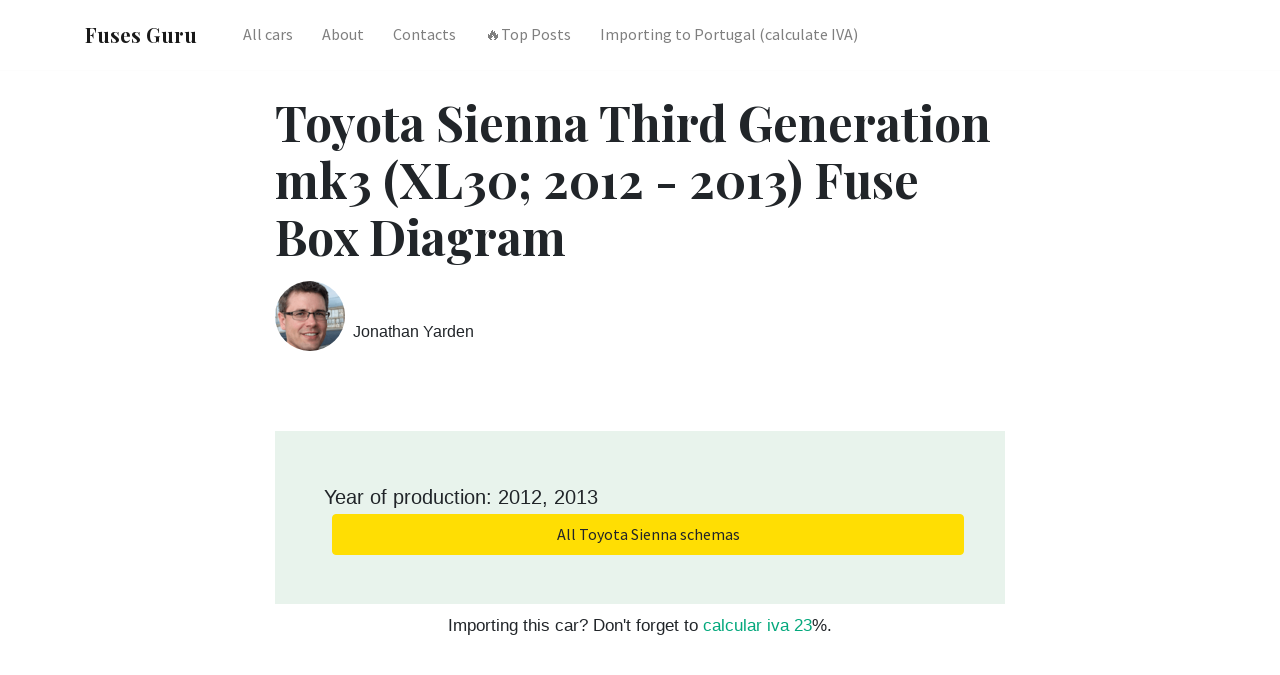

--- FILE ---
content_type: text/html; charset=UTF-8
request_url: https://fuses.guru/toyota/toyota-sienna-third-generation-mk3-xl30-2012-2013-fuse-box-diagram/
body_size: 7092
content:
<!DOCTYPE html>
<html lang="en">

<head>
    <meta charset="utf-8">
    <meta http-equiv="X-UA-Compatible" content="IE=edge,chrome=1">
    <meta name="viewport"
        content="width=device-width, initial-scale=1.0, maximum-scale=5.0, user-scalable=0, shrink-to-fit=no">
    <title>ᐅ Toyota Sienna Third Generation mk3 (XL30; 2012 - 2013) Fuse Box Diagram</title>
    
    <meta name="description" content="Toyota Sienna fuse box diagram - layouts and locations. Cigarette lighter fuse. Photo examples of location.">
    
    <meta name="robots" content="index, follow, max-snippet:-1, max-image-preview:large, max-video-preview:-1">

    <link rel="canonical" href="https://fuses.guru/toyota/toyota-sienna-third-generation-mk3-xl30-2012-2013-fuse-box-diagram/">

    

    <link rel="icon" type="image/png" href="/static/img/favicon.ico">
    <link rel="apple-touch-icon" sizes="76x76" href="/static/img/favicon.ico">

    <link rel="preconnect" href="https://fonts.googleapis.com" crossorigin>
    <link rel="preconnect" href="https://cdn.jsdelivr.net" crossorigin>
    <link rel="preconnect" href="https://code.jquery.com" crossorigin>

    <link rel="preload"
        href="https://fonts.googleapis.com/css?family=Playfair+Display:400,700|Source+Sans+Pro:400,700&display=swap"
        as="style" onload="this.onload=null;this.rel='stylesheet'">
    <noscript>
        <link rel="stylesheet"
            href="https://fonts.googleapis.com/css?family=Playfair+Display:400,700|Source+Sans+Pro:400,700&display=swap">
    </noscript>

    
    <link href="/static/css/bootstrap.slim.css" rel="stylesheet">
    <link rel="preload" href="/static/css/main.css" as="style" onload="this.onload=null;this.rel='stylesheet'">
    <noscript>
        <link rel="stylesheet" href="/static/css/main.css">
    </noscript>

    
    <script async src="https://pagead2.googlesyndication.com/pagead/js/adsbygoogle.js?client=ca-pub-4518887919560126"
        crossorigin="anonymous"></script>
    

    
<script type="application/ld+json">
    {
        "@context": "https://schema.org",
        "@graph": [
            {
                "@type": "WebSite",
                "@id": "https://fuses.guru",
                "url": "https://fuses.guru",
                "name": "Fuse Box Diagrams",
                "description": "All about fuse box diagrams and relays for car enthusiasts with ❤️",
                "inLanguage": "en"
            },
            {
                "@type": "WebPage",
                "@id": "https://fuses.guru/toyota/toyota-sienna-third-generation-mk3-xl30-2012-2013-fuse-box-diagram/",
                "url": "https://fuses.guru/toyota/toyota-sienna-third-generation-mk3-xl30-2012-2013-fuse-box-diagram/",
                "name": "",
                "isPartOf": {
                    "@id": "https://fuses.guru"
                },
                "datePublished": "2024-09-27T09:03:41Z",
                "dateModified": "2024-09-27T09:03:41Z",
                "author": {
                    "@id": "https://fuses.guru/contacts/"
                },
                "description": "Toyota Sienna fuse box diagram - layouts and locations. Cigarette lighter fuse. Photo examples of location.",
                "inLanguage": "en",
                "potentialAction": [
                    {
                        "@type": "ReadAction",
                        "target": [
                            "https://fuses.guru/toyota/toyota-sienna-third-generation-mk3-xl30-2012-2013-fuse-box-diagram/"
                        ]
                    }
                ]
            },
            {
                "@type": "Article",
                "mainEntityOfPage": {
                    "@type": "WebPage",
                    "@id": "https://fuses.guru/toyota/toyota-sienna-third-generation-mk3-xl30-2012-2013-fuse-box-diagram/"
                },
                "headline": "Toyota Sienna Third Generation mk3 (XL30; 2012 - 2013) Fuse Box Diagram",
                "description": "Toyota Sienna fuse box diagram - layouts and locations. Cigarette lighter fuse. Photo examples of location.",
                "author": {
                    "@type": "Person",
                    "name": "Jonathan Yarden",
                    "url": "https://fuses.guru/contacts/"
                },
                "publisher": {
                    "@type": "Organization",
                    "name": "Fuses Guru",
                    "logo": {
                        "@type": "ImageObject",
                        "url": "https://fuses.guru/static/img/avatar.png",
                        "width": 70,
                        "height": 70
                    }
                },
                "datePublished": "2024-09-27T09:03:41Z",
                "dateModified": "2024-09-27T09:03:41Z"
            },
            {
                "@type": "BreadcrumbList",
                "itemListElement": [
                    {
                        "@type": "ListItem",
                        "position": 1,
                        "name": "Fuses",
                        "item": "https://fuses.guru"
                    },
                    {
                        "@type": "ListItem",
                        "position": 2,
                        "name": "Toyota",
                        "item": "https://fuses.guru/toyota/"
                    },
                    {
                        "@type": "ListItem",
                        "position": 3,
                        "name": "🔥 Toyota Sienna 🔥",
                        "item": "https://fuses.guru/toyota/toyota-sienna-third-generation-mk3-xl30-2012-2013-fuse-box-diagram/"
                    }
                ]
            }
        ]
    }
</script>


</head>

<body>

    
    <nav class="topnav navbar navbar-expand-lg navbar-light bg-white fixed-top">
        <div class="container">
            <a class="navbar-brand" href="/"><strong>Fuses Guru</strong></a>
            <button class="navbar-toggler collapsed" type="button" data-toggle="collapse" data-target="#navbarColor02"
                aria-controls="navbarColor02" aria-expanded="false" aria-label="Toggle navigation">
                <span class="navbar-toggler-icon"></span>
            </button>
            <div class="navbar-collapse collapse" id="navbarColor02" style="">
                <ul class="navbar-nav mr-auto d-flex align-items-center">
                    <li class="nav-item">
                        <a class="nav-link" href="https://fuses.guru/#brands">All cars</a>
                    </li>
                    <li class="nav-item">
                        <a class="nav-link" href="/about/">About</a>
                    </li>
                    <li class="nav-item">
                        <a class="nav-link" href="/contacts/">Contacts</a>
                    </li>
                    <li class="nav-item">
                        <a class="nav-link" href="/top/">🔥Top Posts</a>
                    </li>
                    <li class="nav-item">
                        <a class="nav-link" href="/importing-used-car-portugal/">Importing to Portugal (calculate IVA)</a>
                    </li>
                    
                </ul>
            </div>
        </div>
    </nav>

    

    


<div class="container pt-4 pb-4">
    <div class="row justify-content-center">
        <div class="col-md-12 col-lg-8">
            <h1 class="display-4 secondfont mb-3 font-weight-bold">Toyota Sienna Third Generation mk3 (XL30; 2012 - 2013) Fuse Box Diagram</h1>
            <article class="article-post">
                <div class="d-flex align-items-center">
                    <img class="rounded-circle" src="/static/img/avatar.png" width="70" height="70" alt="avatar"
                        loading="lazy">
                    <small class="ml-2">Jonathan Yarden <span class="text-muted d-block"></span>
                    </small>
                </div>

                
                <div class="border p-5 bg-lightblue mt-5">
                    <div class="row justify-content-between align-items-center">
                        <div class="col-md-8 mb-2 mb-md-0">
                            Year of production: 2012, 2013
                        </div>
                        <div class="col-md-12 mb-2 mb-md-0 mx-2">
                            <a target="_blank" href="/model/toyota-sienna/"
                                class="btn btn-warning btn-block">
                                <i class="fa fa-coffee"></i>All Toyota Sienna schemas
                            </a>
                        </div>
                    </div>
                </div>

                
                <p class="text-center mt-2 small">
                    Importing this car? Don't forget to <a href="/importing-used-car-portugal/">calcular iva 23</a>%.
                </p>
                <br>

                
                <ins class="adsbygoogle" style="display:block" data-ad-client="ca-pub-4518887919560126"
                    data-ad-slot="2216202164" data-ad-format="auto" data-full-width-responsive="true"></ins>
                <script>
                    (adsbygoogle = window.adsbygoogle || []).push({});
                </script>

                

                <div class="border p-5 mt-5 toc-section">
<div class="row justify-content-between align-items-center">
<div class="col-md-8 mb-2 mb-md-0">
<nav class="table-of-contents" role="navigation">
<h2 class="toc-h2">On this page:</h2>
<ul>
<li><a href="#engine-compartment">Engine compartment</a></li><li><a href="#instrument-panel-drivers-side">Instrument panel (driver’s side)</a></li>
</ul>
</nav>
</div>
</div>
</div>
<h3 id="engine-compartment">Engine compartment</h3>
<p class="img-attachment"><a href="https://fuses.guru/static/imgs/posts/toyota/Toyota-sienna-mk3-fuse-box-engine-compartment-2012.jpg"><img alt="Toyota Sienna mk3 - fuse box - engine compartment" class="size-medium wp-image-9195" height="230" loading="lazy" src="https://fuses.guru/static/imgs/posts/toyota/Toyota-sienna-mk3-fuse-box-engine-compartment-2012.jpg" width="300"/></a></p>
<table class="table table-hover table-bordered table-responsive-sm">
<tbody>
<tr>
<td colspan="2">Fuse</td>
<td>Ampere rating [A]</td>
<td>Circuit</td>
</tr>
<tr>
<td>1</td>
<td>H-LP LVL*1</td>
<td>7,5</td>
<td>Headlight leveling system</td>
</tr>
<tr>
<td>2</td>
<td>DSS1</td>
<td>7,5</td>
<td>PCS (Pre-collision system), dynamic radar cruise control system</td>
</tr>
<tr>
<td>3</td>
<td>ST NO.2</td>
<td>7,5</td>
<td>Starting system, multiport fuel injection system/sequential multiport fuel injection system</td>
</tr>
<tr>
<td>4</td>
<td>H-LP LH*1</td>
<td>20</td>
<td>Left-hand headlight (low beam)</td>
</tr>
<tr>
<td>5</td>
<td>H-LP RH*1</td>
<td>20</td>
<td>Right-hand headlight (low beam)</td>
</tr>
<tr>
<td>6</td>
<td>ECT</td>
<td>7,5</td>
<td>Multiport fuel injection system/sequential multiport fuel injection system, automatic transaxle</td>
</tr>
<tr>
<td>7</td>
<td>EFI NO.2</td>
<td>10</td>
<td>Multiport furl injection system/sequential multiport fuel injection system</td>
</tr>
<tr>
<td>8</td>
<td>H-LP RH HI</td>
<td>10</td>
<td>Right-hand headlight (high beam)</td>
</tr>
<tr>
<td>9</td>
<td>H-LP LH HI</td>
<td>10</td>
<td>Left-hand headlight (high beam)</td>
</tr>
<tr>
<td>10</td>
<td>SPARE</td>
<td>10</td>
<td>Spare-fuse</td>
</tr>
<tr>
<td>11</td>
<td>SPARE</td>
<td>15</td>
<td>Spare-fuse</td>
</tr>
<tr>
<td>12</td>
<td>SPARE</td>
<td>20</td>
<td>Spare-fuse</td>
</tr>
<tr>
<td>13</td>
<td>MG CLT</td>
<td>7,5</td>
<td>A/C magnetic clutch</td>
</tr>
<tr>
<td>14</td>
<td>INV</td>
<td>20</td>
<td>Inverter</td>
</tr>
<tr>
<td>15</td>
<td>PTC HTR NO.1*2</td>
<td>50</td>
<td>PTC heater</td>
</tr>
<tr>
<td>16</td>
<td>PTC HTR NO.2*2</td>
<td>30</td>
<td>PTC heater</td>
</tr>
<tr>
<td>17</td>
<td>PTC HTR NO.3*2</td>
<td>30</td>
<td>PTC heater</td>
</tr>
<tr>
<td>18</td>
<td>A/C RR</td>
<td>40</td>
<td>Rear air conditioning system</td>
</tr>
<tr>
<td>19</td>
<td>PBD</td>
<td>30</td>
<td>Power back door</td>
</tr>
<tr>
<td>20</td>
<td>FOLD SEAT*3</td>
<td>30</td>
<td>Power third seat</td>
</tr>
<tr>
<td>21</td>
<td>HTR</td>
<td>50</td>
<td>Air conditioning system</td>
</tr>
<tr>
<td>22</td>
<td>PSB*3</td>
<td>30</td>
<td>Pre-collision seat belt</td>
</tr>
<tr>
<td>23</td>
<td>A/A SEAT</td>
<td>30</td>
<td>AUTO ACCESS SEAT</td>
</tr>
<tr>
<td>24</td>
<td>FAN</td>
<td>60</td>
<td>Electric cooling fans</td>
</tr>
<tr>
<td>25</td>
<td>HAZ</td>
<td>15</td>
<td>Turn signal lights, gauges and meters</td>
</tr>
<tr>
<td>26</td>
<td>RSE</td>
<td>15</td>
<td>Rear seat entertainment system</td>
</tr>
<tr>
<td>27</td>
<td>MIRROR*3</td>
<td>10</td>
<td>Outside rear view mirror control, outside rear view mirror heaters</td>
</tr>
<tr>
<td>28</td>
<td>AMP</td>
<td>30</td>
<td>Audio system</td>
</tr>
<tr>
<td>29</td>
<td>VSC NO.2</td>
<td>30</td>
<td>Vehicle dynamics integrated management, ABS, vehicle stability control</td>
</tr>
<tr>
<td>30</td>
<td>ST</td>
<td>30</td>
<td>Starting system</td>
</tr>
<tr>
<td>31</td>
<td>P/I</td>
<td>40</td>
<td>Horn, alarm, left-hand headlight (low beam), right-hand headlight (low beam)</td>
</tr>
<tr>
<td rowspan="2">32</td>
<td>H-LP MAIN*1</td>
<td>40</td>
<td>Discharge headlight</td>
</tr>
<tr>
<td>SPARE*4</td>
<td>30</td>
<td>Spare-fuse</td>
</tr>
<tr>
<td>33</td>
<td>AM2*5</td>
<td>30</td>
<td>“ST NO.2”, “GAUGE NO.2” and “IG2” fuses</td>
</tr>
<tr>
<td>34</td>
<td>VSC NO.1</td>
<td>50</td>
<td>Vehicle dynamics integrated management, ABS, vehicle stability control</td>
</tr>
<tr>
<td>35</td>
<td>ALT</td>
<td>140</td>
<td>Charging system, horn, alarm, lefthand headlight (low beam), righthand headlight (low beam), fog light, outside rear view mirror heaters, rear window defoggers, windshield wiper de-icer</td>
</tr>
<tr>
<td>36</td>
<td>RAD NO.1</td>
<td>15</td>
<td>Audio system</td>
</tr>
<tr>
<td>37</td>
<td>DOME</td>
<td>7,5</td>
<td>Vanity lights, personal/interior lights, personal lights, engine switch light, rear ceiling lights, door courtesy lights, luggage compartment light, gauges and meters, clock</td>
</tr>
<tr>
<td>38</td>
<td>ECU-B</td>
<td>10</td>
<td>Main body ECU, smart key system, wireless remote control, power back door, power sliding door, rear view monitor, multi information display, power window, outside rear view mirror control, steering angle sensor, auto-anti glare inside rear view mirror, AUTO ACCESS SEAT remote control, front passenger occupant classification system</td>
</tr>
<tr>
<td>39</td>
<td>ETCS</td>
<td>10</td>
<td>Multiport furl injection system/sequential multiport fuel injection system</td>
</tr>
<tr>
<td>40</td>
<td>A/F</td>
<td>20</td>
<td>Multiport furl injection system/sequential multiport fuel injection system</td>
</tr>
<tr>
<td>41</td>
<td>STRG LOCK*6</td>
<td>20</td>
<td>Steering lock system</td>
</tr>
<tr>
<td>42</td>
<td>ALT-S</td>
<td>7,5</td>
<td>Charging system</td>
</tr>
<tr>
<td>43</td>
<td>INJ</td>
<td>25</td>
<td>Multiport furl injection system/sequential multiport fuel injection system, “IG NO.2” and “IG2” fuses</td>
</tr>
<tr>
<td>44</td>
<td>ECU-B NO.2</td>
<td>7,5</td>
<td>Air conditioning system</td>
</tr>
<tr>
<td>45</td>
<td>AM2 NO.2*6</td>
<td>7,5</td>
<td>Multiplex communication system, starting system</td>
</tr>
<tr>
<td>46</td>
<td>EFI NO.1</td>
<td>25</td>
<td>Multiport furl injection system/sequential multiport fuel injection system, “ECT” and “EFI NO.2” fuses</td>
</tr>
<tr>
<td>47</td>
<td>SMART*6</td>
<td>5</td>
<td>Smart key system</td>
</tr>
<tr>
<td>48</td>
<td>DRL</td>
<td>30</td>
<td>Daytime running light system, “HLP LH (HI)” and “H-LP RH (HI)” fuses</td>
</tr>
<tr>
<td>49</td>
<td>EPS</td>
<td>60</td>
<td>Electric power steering</td>
</tr>
<tr>
<td colspan="4">*1: Vehicles with discharge headlights only<br/>
*2: Vehicles with a 1AR-FE engine only<br/>
*3: Vehicles with a 2GR-FE engine only<br/>
*4: Vehicles without discharge headlights only<br/>
*5: Vehicles without a smart key system only<br/>
*6: Vehicles with a smart key system only</td>
</tr>
</tbody>
</table>
<h3 id="instrument-panel-drivers-side">Instrument panel (driver’s side)</h3>
<p class="img-attachment"><a href="https://fuses.guru/static/imgs/posts/toyota/Toyota-sienna-mk3-fuse-box-instrument-panel-drivers-side.jpg"><img alt="Toyota Sienna mk3 - fuse box - instrument panel (driver's side)" class="size-medium wp-image-9192" height="133" loading="lazy" src="https://fuses.guru/static/imgs/posts/toyota/Toyota-sienna-mk3-fuse-box-instrument-panel-drivers-side.jpg" width="300"/></a></p>
<table class="table table-hover table-bordered table-responsive-sm">
<tbody>
<tr>
<td colspan="2">Fuse</td>
<td>Ampere rating [A]</td>
<td>Circuit</td>
</tr>
<tr>
<td>1</td>
<td>P/OUTLET</td>
<td>15</td>
<td>Power outlets</td>
</tr>
<tr>
<td>2</td>
<td>RAD NO.2</td>
<td>7,5</td>
<td>Audio system, navigation system, rear seat entertainment system</td>
</tr>
<tr>
<td>3</td>
<td>ECU-ACC</td>
<td>10</td>
<td>Main body ECU, clock, shift lock system, power rear view mirror control, multiplex communication system</td>
</tr>
<tr>
<td>4</td>
<td>CIG</td>
<td>15</td>
<td>Power outlets</td>
</tr>
<tr>
<td>5</td>
<td>GAUGE NO.1</td>
<td>10</td>
<td>Emergency flashers, buck up lights, navigation system, multi information display, automatic transaxle, multiport fuel injection system/sequential multiport fuel injection system, charging system</td>
</tr>
<tr>
<td>6</td>
<td>ECU-IG NO.1</td>
<td>10</td>
<td>Multiplex communication system, stop lights, navigation system, vehicle stability control system, Active Torque Control 4WD, intuitive parking assist, auto anti-glare inside rear view mirror, pre-collision seat belt, outside rear view mirror, seat heater, TPMS, yaw rate &amp; G sensor, steering angle sensor, AUTO ACCESS SEAT, main body ECU</td>
</tr>
<tr>
<td>7</td>
<td>P/W RL</td>
<td>20</td>
<td>Rear power windows (left-side)</td>
</tr>
<tr>
<td>8</td>
<td>D/L</td>
<td>15</td>
<td>Power door lock system</td>
</tr>
<tr>
<td>9</td>
<td>P/SEAT FR</td>
<td>30</td>
<td>Power front seat (right-side)</td>
</tr>
<tr>
<td>10</td>
<td>S/ROOF</td>
<td>30</td>
<td>Moon roof</td>
</tr>
<tr>
<td>11</td>
<td>P/W RR</td>
<td>20</td>
<td>Rear power windows (right-side)</td>
</tr>
<tr>
<td>12</td>
<td>P/W FR</td>
<td>20</td>
<td>Front power windows (right-side)</td>
</tr>
<tr>
<td>13</td>
<td>P/SEAT FL</td>
<td>30</td>
<td>Power front seat (left-side), driving position memory system</td>
</tr>
<tr>
<td>14</td>
<td>STOP</td>
<td>10</td>
<td>Stop lights, ABS, vehicle stability control system, rear combination light, high mounted stop light, automatic transaxle, shift lock system, multiplex communication system, power third seat switch, multiport fuel injection system/sequential multiport fuel injection system, trailer lights (stop lights)</td>
</tr>
<tr>
<td>15</td>
<td>P/W FL</td>
<td>20</td>
<td>Front power windows (left-side)</td>
</tr>
<tr>
<td>16</td>
<td>PSD LH</td>
<td>25</td>
<td>Power sliding door (left-side)</td>
</tr>
<tr>
<td>17</td>
<td>4WD</td>
<td>7,5</td>
<td>Active Torque Control 4WD</td>
</tr>
<tr>
<td>18</td>
<td>AM1</td>
<td>10</td>
<td>Starting system</td>
</tr>
<tr>
<td>19</td>
<td>GAUGE NO.2</td>
<td>7,5</td>
<td>Gauges and meters, multi information display</td>
</tr>
<tr>
<td>20</td>
<td>IG2</td>
<td>7,5</td>
<td>Automatic transaxle, multiport fuel injection system/sequential multiport fuel injection system, SRS airbag system, front passenger occupant classification system, steering lock system, smart key system, starting system, fuel pump</td>
</tr>
<tr>
<td>21</td>
<td>PANEL</td>
<td>10</td>
<td>Air conditioning system, navigation system, front passenger’s seat belt reminder light, audio system, steering switch, intuitive parking assist switch, personal/interior light main switch, shift lever light, headlight levering switch, power door lock main switch, clock, power quarter window switch, seat heater switch, emergency flashers, rear window defogger switch, vehicle stability control off switch, console box light, power slide switch light</td>
</tr>
<tr>
<td>22</td>
<td>TAIL</td>
<td>10</td>
<td>Tail lights, trailer lights (tail lights), license plate light, rear combination lights</td>
</tr>
<tr>
<td>23</td>
<td>WIP ECU</td>
<td>7,5</td>
<td>Windshield wiper and rear window wiper</td>
</tr>
<tr>
<td>24</td>
<td>P/VENT</td>
<td>15</td>
<td>Power quarter windows</td>
</tr>
<tr>
<td>25</td>
<td>AFS</td>
<td>10</td>
<td>Automatic High Beam</td>
</tr>
<tr>
<td>26</td>
<td>WIP</td>
<td>30</td>
<td>Windshield wiper</td>
</tr>
<tr>
<td>27</td>
<td>WASHER</td>
<td>20</td>
<td>Windshield washer</td>
</tr>
<tr>
<td>28</td>
<td>WIP RR</td>
<td>20</td>
<td>Rear window wiper</td>
</tr>
<tr>
<td>29</td>
<td>WASHER RR</td>
<td>15</td>
<td>Rear window washer</td>
</tr>
<tr>
<td>30</td>
<td>HTR-IG</td>
<td>10</td>
<td>Air conditioning system</td>
</tr>
<tr>
<td>31</td>
<td>SHIFT LOCK</td>
<td>7,5</td>
<td>Shift lock system, multiport fuel injection system/sequential multiport fuel injection system</td>
</tr>
<tr>
<td>32</td>
<td>ECU-IG NO.2</td>
<td>10</td>
<td>Pre-collision system, pre-collision seat belt, dynamic radar cruise control, electric power steering, rain-sensing windshield wipers, driving position memory system, power sliding door, power third seat, power back door, multiplex communication system</td>
</tr>
<tr>
<td>33</td>
<td>PSD RH</td>
<td>25</td>
<td>Power sliding door (right-side)</td>
</tr>
<tr>
<td>34</td>
<td>OBD</td>
<td>7,5</td>
<td>On-board diagnosis system</td>
</tr>
<tr>
<td>35</td>
<td>S-HTR FL</td>
<td>15</td>
<td>Seat heater (left-side)</td>
</tr>
<tr>
<td>36</td>
<td>S-HTR FR</td>
<td>15</td>
<td>Seat heater (right-side)</td>
</tr>
</tbody>
</table>
<p>WARNING: Terminal and harness assignments for individual connectors will vary depending on vehicle equipment level, model, and market.</p>
<div class="clearfix"></div>


                

                <ins class="adsbygoogle" style="display:block" data-ad-format="autorelaxed"
                    data-ad-client="ca-pub-4518887919560126" data-ad-slot="9730185516"></ins>
                <script>
                    (adsbygoogle = window.adsbygoogle || []).push({});
                </script>

                

            </article>

        </div>
    </div>
</div>


<div class="container pt-4 pb-4">
    <h4 class="font-weight-bold spanborder"><span>Related Posts</span></h4>
    <div class="row">
        <div class="col-lg-6">
            <div class="flex-md-row mb-4 box-shadow h-xl-300">
                
                
                <div class="mb-3 d-flex align-items-center">
                    <div class="pl-3">
                        <h2 class="mb-2 h6 font-weight-bold">
                            <a class="text-dark" href="/toyota/toyota-avalon-1997-fuse-box-diagram">
                                Toyota Avalon (1997) Fuse Box Diagram
                            </a>
                        </h2>
                    </div>
                </div>
                
                
                
                <div class="mb-3 d-flex align-items-center">
                    <div class="pl-3">
                        <h2 class="mb-2 h6 font-weight-bold">
                            <a class="text-dark" href="/toyota/toyota-camry-1991-1996-fuse-box-diagram">
                                Toyota Camry (1991 - 1996) Fuse Box Diagram
                            </a>
                        </h2>
                    </div>
                </div>
                
                
                
                <div class="mb-3 d-flex align-items-center">
                    <div class="pl-3">
                        <h2 class="mb-2 h6 font-weight-bold">
                            <a class="text-dark" href="/toyota/toyota-hiace-2013-2018-fuse-box-diagram">
                                Toyota HiAce (2013 - 2018) Fuse Box Diagram
                            </a>
                        </h2>
                    </div>
                </div>
                
                
                
                
                
                
                
                
            </div>
        </div>
        <div class="col-lg-6">
            <div class="flex-md-row mb-4 box-shadow h-xl-300">
                
                
                
                
                
                
                
                
                <div class="mb-3 d-flex align-items-center">
                    <div class="pl-3">
                        <h2 class="mb-2 h6 font-weight-bold">
                            <a class="text-dark" href="/toyota/toyota-venza-2008-2017-fuse-box-diagram">
                                Toyota Venza (2008 - 2017) Fuse Box Diagram
                            </a>
                        </h2>
                    </div>
                </div>
                
                
                
                <div class="mb-3 d-flex align-items-center">
                    <div class="pl-3">
                        <h2 class="mb-2 h6 font-weight-bold">
                            <a class="text-dark" href="/toyota/toyota-matrix-second-generation-mk2-e140-2009-2014-fuse-box-diagram">
                                Toyota Matrix Second Generation mk2 (E140; 2009 - 2014) Fuse Box Diagram
                            </a>
                        </h2>
                    </div>
                </div>
                
                
                
                <div class="mb-3 d-flex align-items-center">
                    <div class="pl-3">
                        <h2 class="mb-2 h6 font-weight-bold">
                            <a class="text-dark" href="/toyota/toyota-sienna-second-generation-mk2-xl20-2007-2008-fuse-box-diagram">
                                Toyota Sienna Second Generation mk2 (XL20; 2007 - 2008) Fuse Box Diagram
                            </a>
                        </h2>
                    </div>
                </div>
                
                
            </div>
        </div>
    </div>
</div>





    
    <div class="container mt-5">
        <footer class="bg-white border-top p-3 text-muted small">
            <div class="row align-items-center justify-content-between">
                <div>
                    <span class="navbar-brand mr-2"><strong>fuses.guru</strong></span>
                    Copyright &copy; 2025. All rights reserved.

                    <p class="mbr-text align-right links mbr-fonts-style display-7">
                        <a class="text-secondary font-weight-bold" href="/terms/">
                            Terms Of Service
                        </a>
                        &nbsp;&nbsp;&nbsp;&nbsp;
                        <a class="text-secondary font-weight-bold" href="/privacy/">
                            Privacy Policy
                        </a>
                        &nbsp;&nbsp;&nbsp;&nbsp;
                        <a class="text-secondary font-weight-bold" href="/contacts/">Contact Our Team</a>
                        &nbsp;&nbsp;&nbsp;&nbsp;
                        <a class="text-secondary font-weight-bold" href="https://diagrama-de-fusibles.com/">Spanish
                            version</a>
                    </p>
                </div>

            </div>
        </footer>
    </div>
    

    

    <script src="https://code.jquery.com/jquery-3.5.1.slim.min.js"
        integrity="sha384-DfXdz2htPH0lsSSs5nCTpuj/zy4C+OGpamoFVy38MVBnE+IbbVYUew+OrCXaRkfj" crossorigin="anonymous"
        defer></script>
    <script src="/static/js/vendor/bootstrap.min.js" defer></script>

    <script>
        window.onload = function () {
            jQuery(document).ready(function () {

                $(window).scroll(function () {
                    $('.topnav').toggleClass('scrollednav py-0', $(this).scrollTop() > 50);
                });

            });

        }
    </script>

    
<link rel="preload" href="https://cdnjs.cloudflare.com/ajax/libs/magnific-popup.js/1.1.0/magnific-popup.min.css"
    as="style" crossorigin="anonymous" onload="this.onload=null;this.rel='stylesheet'">
<noscript>
    <link rel="stylesheet" href="https://cdnjs.cloudflare.com/ajax/libs/magnific-popup.js/1.1.0/magnific-popup.min.css"
        crossorigin="anonymous">
</noscript>

<script src="https://cdn.jsdelivr.net/npm/magnific-popup@1.1.0/dist/jquery.magnific-popup.min.js" defer
    crossorigin="anonymous"></script>
<style>
    .mfp-title {
        text-align: center;
        padding: 6px 0;
    }
</style>
<script>
    window.onload = function () {
        $(document).ready(function () {

            var images = $('img')
            images.each(
                (index, item) => {
                    $(item).wrap(`<a class="magnific-popup" href="${item.src}"></a>`);
                }
            )
            $('.magnific-popup').magnificPopup({
                type: 'image',
                image: {
                    verticalFit: true,
                    titleSrc: function (item) {

                        var caption = '<ins class="adsbygoogle" style="display:inline-block;width:300px;height:250px" data-ad-client="ca-pub-4518887919560126" data-ad-slot="4856314548"></ins>\x3Cscript>(adsbygoogle = window.adsbygoogle || []).push({})<\/script>';

                        return caption;
                    }
                },
            })

        });
    }
</script>


    

    <script>
        new Image().src = "https://counter.yadro.ru/hit?r" +
            escape(document.referrer) + ((typeof (screen) == "undefined") ? "" :
                ";s" + screen.width + "*" + screen.height + "*" + (screen.colorDepth ?
                    screen.colorDepth : screen.pixelDepth)) + ";u" + escape(document.URL) +
            ";h" + escape(document.title.substring(0, 150)) +
            ";" + Math.random();
    </script>

    

<script defer src="https://static.cloudflareinsights.com/beacon.min.js/vcd15cbe7772f49c399c6a5babf22c1241717689176015" integrity="sha512-ZpsOmlRQV6y907TI0dKBHq9Md29nnaEIPlkf84rnaERnq6zvWvPUqr2ft8M1aS28oN72PdrCzSjY4U6VaAw1EQ==" data-cf-beacon='{"version":"2024.11.0","token":"97b545e54e0f40588c89ed6bb7b3b1c3","r":1,"server_timing":{"name":{"cfCacheStatus":true,"cfEdge":true,"cfExtPri":true,"cfL4":true,"cfOrigin":true,"cfSpeedBrain":true},"location_startswith":null}}' crossorigin="anonymous"></script>
</body>

</html>

--- FILE ---
content_type: text/html; charset=utf-8
request_url: https://www.google.com/recaptcha/api2/aframe
body_size: 268
content:
<!DOCTYPE HTML><html><head><meta http-equiv="content-type" content="text/html; charset=UTF-8"></head><body><script nonce="F3lqHdU-T7i7YFH41MWxAA">/** Anti-fraud and anti-abuse applications only. See google.com/recaptcha */ try{var clients={'sodar':'https://pagead2.googlesyndication.com/pagead/sodar?'};window.addEventListener("message",function(a){try{if(a.source===window.parent){var b=JSON.parse(a.data);var c=clients[b['id']];if(c){var d=document.createElement('img');d.src=c+b['params']+'&rc='+(localStorage.getItem("rc::a")?sessionStorage.getItem("rc::b"):"");window.document.body.appendChild(d);sessionStorage.setItem("rc::e",parseInt(sessionStorage.getItem("rc::e")||0)+1);localStorage.setItem("rc::h",'1769158299142');}}}catch(b){}});window.parent.postMessage("_grecaptcha_ready", "*");}catch(b){}</script></body></html>